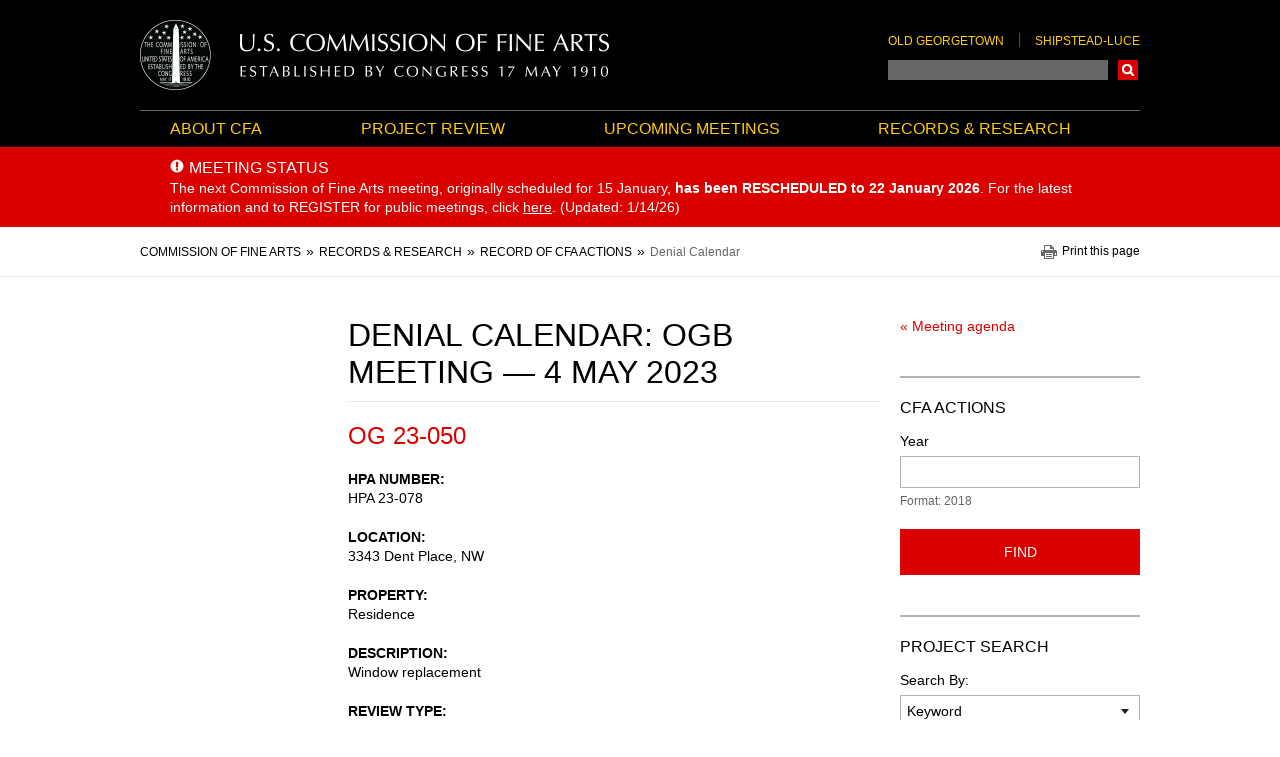

--- FILE ---
content_type: text/html; charset=UTF-8
request_url: https://cfa.gov/records-research/record-cfa-actions/old-georgetown-board/denial-calendar/44384
body_size: 11364
content:
<!DOCTYPE html>
<html lang="en" dir="ltr" class="no-js">
  <head>
    <meta http-equiv="X-UA-Compatible" content="IE=edge" />
<meta charset="utf-8" />
<script>(function(i,s,o,g,r,a,m){i["GoogleAnalyticsObject"]=r;i[r]=i[r]||function(){(i[r].q=i[r].q||[]).push(arguments)},i[r].l=1*new Date();a=s.createElement(o),m=s.getElementsByTagName(o)[0];a.async=1;a.src=g;m.parentNode.insertBefore(a,m)})(window,document,"script","https://www.google-analytics.com/analytics.js","ga");ga("create", "UA-158205464-1", {"cookieDomain":"auto"});ga("set", "anonymizeIp", true);ga("send", "pageview");</script>
<meta name="Generator" content="Drupal 10 (https://www.drupal.org)" />
<meta name="MobileOptimized" content="width" />
<meta name="HandheldFriendly" content="true" />
<meta name="viewport" content="width=device-width, initial-scale=1.0" />
<link rel="icon" href="/themes/custom/cfa/favicon.ico" type="image/vnd.microsoft.icon" />

    <title>Denial Calendar: OGB Meeting — 4 May 2023 | Commission of Fine Arts</title>
    <link rel="stylesheet" media="all" href="/libraries/drupal-superfish/css/superfish.css?t9coir" />
<link rel="stylesheet" media="all" href="/core/assets/vendor/jquery.ui/themes/base/core.css?t9coir" />
<link rel="stylesheet" media="all" href="/core/assets/vendor/jquery.ui/themes/base/controlgroup.css?t9coir" />
<link rel="stylesheet" media="all" href="/core/assets/vendor/jquery.ui/themes/base/checkboxradio.css?t9coir" />
<link rel="stylesheet" media="all" href="/core/assets/vendor/jquery.ui/themes/base/resizable.css?t9coir" />
<link rel="stylesheet" media="all" href="/core/assets/vendor/jquery.ui/themes/base/button.css?t9coir" />
<link rel="stylesheet" media="all" href="/core/assets/vendor/jquery.ui/themes/base/dialog.css?t9coir" />
<link rel="stylesheet" media="all" href="/themes/contrib/stable/css/core/components/progress.module.css?t9coir" />
<link rel="stylesheet" media="all" href="/themes/contrib/stable/css/core/components/ajax-progress.module.css?t9coir" />
<link rel="stylesheet" media="all" href="/themes/contrib/stable/css/system/components/align.module.css?t9coir" />
<link rel="stylesheet" media="all" href="/themes/contrib/stable/css/system/components/fieldgroup.module.css?t9coir" />
<link rel="stylesheet" media="all" href="/themes/contrib/stable/css/system/components/container-inline.module.css?t9coir" />
<link rel="stylesheet" media="all" href="/themes/contrib/stable/css/system/components/clearfix.module.css?t9coir" />
<link rel="stylesheet" media="all" href="/themes/contrib/stable/css/system/components/details.module.css?t9coir" />
<link rel="stylesheet" media="all" href="/themes/contrib/stable/css/system/components/hidden.module.css?t9coir" />
<link rel="stylesheet" media="all" href="/themes/contrib/stable/css/system/components/item-list.module.css?t9coir" />
<link rel="stylesheet" media="all" href="/themes/contrib/stable/css/system/components/js.module.css?t9coir" />
<link rel="stylesheet" media="all" href="/themes/contrib/stable/css/system/components/nowrap.module.css?t9coir" />
<link rel="stylesheet" media="all" href="/themes/contrib/stable/css/system/components/position-container.module.css?t9coir" />
<link rel="stylesheet" media="all" href="/themes/contrib/stable/css/system/components/reset-appearance.module.css?t9coir" />
<link rel="stylesheet" media="all" href="/themes/contrib/stable/css/system/components/resize.module.css?t9coir" />
<link rel="stylesheet" media="all" href="/themes/contrib/stable/css/system/components/system-status-counter.css?t9coir" />
<link rel="stylesheet" media="all" href="/themes/contrib/stable/css/system/components/system-status-report-counters.css?t9coir" />
<link rel="stylesheet" media="all" href="/themes/contrib/stable/css/system/components/system-status-report-general-info.css?t9coir" />
<link rel="stylesheet" media="all" href="/themes/contrib/stable/css/system/components/tablesort.module.css?t9coir" />
<link rel="stylesheet" media="all" href="/modules/contrib/chosen/css/chosen-drupal.css?t9coir" />
<link rel="stylesheet" media="all" href="/libraries/chosen/chosen.css?t9coir" />
<link rel="stylesheet" media="all" href="/core/modules/ckeditor5/css/ckeditor5.dialog.fix.css?t9coir" />
<link rel="stylesheet" media="all" href="/modules/custom/extlink_extra/css/extlink_extra.508.css?t9coir" />
<link rel="stylesheet" media="all" href="/themes/contrib/stable/css/views/views.module.css?t9coir" />
<link rel="stylesheet" media="all" href="/core/assets/vendor/jquery.ui/themes/base/theme.css?t9coir" />
<link rel="stylesheet" media="all" href="/modules/contrib/extlink/extlink.css?t9coir" />
<link rel="stylesheet" media="all" href="/themes/custom/cfa/assets/css/layouts/grid-layout/cfa.grid.css?t9coir" />
<link rel="stylesheet" media="all" href="/themes/custom/cfa/assets/css/cfa.styles.css?t9coir" />
<link rel="stylesheet" media="print" href="/themes/custom/cfa/assets/css/cfa-print.styles.css?t9coir" />

    
  </head>
  <body class="path-records-research user--is-logged-out user--not-admin l-records-research">
        <a href="#main-content" class="visually-hidden focusable skip-link" aria-label="Skip to main content"></a>  <div class="dialog-off-canvas-main-canvas" data-off-canvas-main-canvas>
    <div id="js-page" class="l-page l-page--has-sidebar-second l-page--records-research--record-cfa-actions--old-georgetown-board--denial-calendar--44384"><header class="l-page__header" role="banner"><div class="l-region l-region--header l-page__inner">
    <div class="l-region__inner l-region--header__inner header"><div id="block-cfa-branding" class="block block--system block--system-branding-block block--site-branding block--header-hidden"><div class="brand block__content"><a href="/" title="Home" rel="home" class="brand__link brand__link--logo">
      <img src="/themes/custom/cfa/logo.png" alt="Commission of Fine Arts Homepage" class="brand__logo" />
    </a></div>
</div>
<div class="cfa-search-block-form header-search block block--cfa-search block--search-block block--cfa-header-search-block block--header-hidden" data-drupal-selector="cfa-search-block-form" id="block-cfa-search-block"><div class="block__content"><div class="header-links u-hidden--lg-down"><ul class="menu menu--header-links menu--level-1"><li class="menu__item menu__item--level-1"><a href="/project-review/old-georgetown" target="_self" class="menu__link menu__link--level-1" data-drupal-link-system-path="node/27">Old Georgetown</a></li><li class="menu__item menu__item--level-1"><a href="/project-review/shipstead-luce" target="_self" class="menu__link menu__link--level-1" data-drupal-link-system-path="node/8346">Shipstead-Luce</a></li></ul></div><form action="https://search.usa.gov/search" method="GET" id="cfa-search-block-form" accept-charset="UTF-8" class="form form--cfa-search-block-form"><div class="js-form-item form-item form-item--search js-form-type-search form-item--query js-form-item-query form-no-label form-item--no-label form-item--label-invisible"><label for="edit-query" class="visually-hidden form-item__label form-item__label--invisible"><span class="form-item__label-text">Search</span></label><input class="js-cfa-search-query form-search form-item__control form-item__control--search form-item__control--query form-textfield form-textfield--search form-textfield--query" autocomplete="on" aria-autocomplete="list" aria-haspopup data-drupal-selector="edit-query" type="search" id="edit-query" name="query" value="" size="128" maxlength="128" />
</div>
<input autocomplete="off" data-drupal-selector="form-c5bv0d5cvmcfspcsl1d1r6gbalhb-gavvw-csnaj-ki" type="hidden" name="form_build_id" value="form-C5Bv0D5cvmCFSPcsL1d1r6GBaLHb-GAvvW_CsNaJ_kI" /><input data-drupal-selector="edit-cfa-search-block-form" type="hidden" name="form_id" value="cfa_search_block_form" /><input data-drupal-selector="edit-affiliate" type="hidden" name="affiliate" value="cfa" />  <div data-drupal-selector="edit-actions" class="form-actions js-form-wrapper form-wrapper form-item form-item--actions" id="edit-actions-826786881"><button data-drupal-selector="edit-submit" type="submit" id="edit-submit" value="Search" class="button js-form-submit form-submit button--primary button--submit">Search</button>
</div>
</form>
</div>
</div>
</div>
  </div></header><div class="l-page__navigation"><div class="l-region l-region--navigation l-page__inner">
    <div class="l-region__inner l-region--navigation__inner"><nav id="block-main-navbar" class="navbar block block--superfish block--superfishmain-menu block--main-navbar block--header-hidden"><div class="block__content">
<ul id="superfish-main-menu" class="menu sf-menu sf-main-menu sf-horizontal sf-style-none menu--level-1 menu--main-menu">
    
    
    
    
  
  
    
      
  
  
        
  <li class="menu__item menu__item--level-1 menu__item--has-children menuparent">
    <a href="/about-cfa" target="_self" class="sf-depth-1 menuparent menu__link menu__link--level-1 menu__link--has-children">About CFA</a>          <ul class="menu menu--level-2 menu--has-children">
    
    
    
    
  
  
    
      
  
  
        
  <li class="menu__item menu__item--level-2">
    <a href="/about-cfa/who-we-are" target="_self" class="sf-depth-2 menu__link menu__link--level-2">Who We Are</a>              </li>
    
    
    
    
  
  
    
      
  
  
        
  <li class="menu__item menu__item--level-2">
    <a href="/about-cfa/design-topics" target="_self" class="sf-depth-2 menu__link menu__link--level-2">Design Topics</a>              </li>
    
    
    
    
  
  
    
      
  
  
        
  <li class="menu__item menu__item--level-2">
    <a href="/about-cfa/history" target="_self" class="sf-depth-2 menu__link menu__link--level-2">History</a>              </li>
    
    
    
    
  
  
    
      
  
  
        
  <li class="menu__item menu__item--level-2">
    <a href="/about-cfa/legislative-history" target="_self" class="sf-depth-2 menu__link menu__link--level-2">Legislative History</a>              </li>
    
    
    
    
  
  
    
      
  
  
        
  <li class="menu__item menu__item--level-2">
    <a href="/about-cfa/publications" target="_self" class="sf-depth-2 menu__link menu__link--level-2">Publications</a>              </li>
    
    
    
    
  
  
    
      
  
  
        
  <li class="menu__item menu__item--level-2">
    <a href="/about-cfa/ncaca-grant-program" target="_self" class="sf-depth-2 menu__link menu__link--level-2">NCACA Grant Program</a>              </li>
    
    
    
    
  
  
    
      
  
  
        
  <li class="menu__item menu__item--level-2">
    <a href="/about-cfa/related-activities" target="_self" class="sf-depth-2 menu__link menu__link--level-2">Related Activities</a>              </li>
    
    
    
    
  
  
    
      
  
  
        
  <li class="menu__item menu__item--level-2">
    <a href="/about-cfa/news" target="_self" class="sf-depth-2 menu__link menu__link--level-2">News</a>              </li>
    
    
    
    
  
  
    
      
  
  
        
  <li class="menu__item menu__item--level-2">
    <a href="/about-cfa/blog" target="_self" class="sf-depth-2 menu__link menu__link--level-2">Blog</a>              </li>
</ul>              </li>
    
    
    
    
  
  
    
      
  
  
        
  <li class="menu__item menu__item--level-1 menu__item--has-children menuparent">
    <a href="/project-review" target="_self" class="sf-depth-1 menuparent menu__link menu__link--level-1 menu__link--has-children">Project Review</a>          <ul class="menu menu--level-2 menu--has-children">
    
    
    
    
  
  
    
      
  
  
        
  <li class="menu__item menu__item--level-2">
    <a href="/project-review/government" target="_self" class="sf-depth-2 menu__link menu__link--level-2">Government</a>              </li>
    
    
    
    
  
  
    
      
  
  
        
  <li class="menu__item menu__item--level-2">
    <a href="/project-review/shipstead-luce" target="_self" class="sf-depth-2 menu__link menu__link--level-2">Shipstead-Luce</a>              </li>
    
    
    
    
  
  
    
      
  
  
        
  <li class="menu__item menu__item--level-2">
    <a href="/project-review/old-georgetown" target="_self" class="sf-depth-2 menu__link menu__link--level-2">Old Georgetown</a>              </li>
</ul>              </li>
    
    
    
    
  
  
    
      
  
  
        
  <li class="menu__item menu__item--level-1">
    <a href="/upcoming-meetings" target="_self" class="sf-depth-1 menu__link menu__link--level-1">Upcoming Meetings</a>              </li>
    
    
    
    
  
  
    
      
  
  
        
  <li class="menu__item menu__item--level-1 menu__item--has-children menuparent">
    <a href="/records-research" target="_self" class="sf-depth-1 menuparent menu__link menu__link--level-1 menu__link--has-children">Records &amp; Research</a>          <ul class="menu menu--level-2 menu--has-children">
    
    
    
    
  
  
    
      
  
  
        
  <li class="menu__item menu__item--level-2">
    <a href="/records-research/record-cfa-actions" target="_self" class="sf-depth-2 menu__link menu__link--level-2">Record of CFA Actions</a>              </li>
    
    
    
    
  
  
    
      
  
  
        
  <li class="menu__item menu__item--level-2">
    <a href="/records-research/project-search" target="_self" class="sf-depth-2 menu__link menu__link--level-2">Project Search</a>              </li>
    
    
    
    
  
  
    
      
  
  
        
  <li class="menu__item menu__item--level-2">
    <a href="/records-research/research-collections" target="_self" class="sf-depth-2 menu__link menu__link--level-2">Research Collections</a>              </li>
    
    
    
    
  
  
    
      
  
  
        
  <li class="menu__item menu__item--level-2">
    <a href="/records-research/accessing-our-records" target="_self" class="sf-depth-2 menu__link menu__link--level-2">Accessing CFA Records</a>              </li>
    
    
    
    
  
  
    
      
  
  
        
  <li class="menu__item menu__item--level-2">
    <a href="/records-research/research-policy-costs" target="_self" class="sf-depth-2 menu__link menu__link--level-2">Research Policy &amp; Costs</a>              </li>
</ul>              </li>
</ul>
</div>
</nav>
<div class="cfa-search-block-form mobile-header-search header-search block block--cfa-search block--search-block block--mobile-cfa-search-form block--header-hidden" data-drupal-selector="cfa-search-block-form-2" id="block-mobile-header-cfa-search"><div class="block__content"><form action="https://search.usa.gov/search" method="GET" id="cfa-search-block-form--2" accept-charset="UTF-8" class="form form--cfa-search-block-form--2"><div class="js-form-item form-item form-item--search js-form-type-search form-item--query js-form-item-query form-no-label form-item--no-label form-item--label-invisible"><label for="edit-query--2" class="visually-hidden form-item__label form-item__label--invisible"><span class="form-item__label-text">Search</span></label><input class="js-cfa-search-query form-search form-item__control form-item__control--search form-item__control--query form-textfield form-textfield--search form-textfield--query" autocomplete="on" aria-autocomplete="list" aria-haspopup data-drupal-selector="edit-query" type="search" id="edit-query--2" name="query" value="" size="128" maxlength="128" />
</div>
<input autocomplete="off" data-drupal-selector="form-knpgysucjg7iti6eq7pk6xozqh6pyekf23xj9jxfxke" type="hidden" name="form_build_id" value="form-KNpgYSucJg7itI6eq7pK6XOzQH6pYEkf23XJ9JXfXKE" /><input data-drupal-selector="edit-cfa-search-block-form-2" type="hidden" name="form_id" value="cfa_search_block_form" /><input data-drupal-selector="edit-affiliate" type="hidden" name="affiliate" value="cfa" />  <div data-drupal-selector="edit-actions" class="form-actions js-form-wrapper form-wrapper form-item form-item--actions" id="edit-actions--2-2140671705"><button data-drupal-selector="edit-submit" type="submit" id="edit-submit-2" value="Search" class="button js-form-submit form-submit button--primary button--submit">Search</button>
</div>
</form>
</div>
</div>
</div>
  </div></div><div class="l-page__banner"><div class="l-region l-region--banner">
    <div class="l-region__inner l-region--banner__inner"><div class="views-element-container alert-banner block block--views block--views-blockalerts-alert-block block-- block--header-hidden" id="block-views-block-alerts-alert-block"><div class="block__content">  <div><div class="alert-banner view view-alerts view-id-alerts view-display-id-alert_block js-view-dom-id-654401811736a9af160d4c6575e7ce739cd528d51f41f2e286eca921bd974fd4 view--alerts view--display-alert_block"><div class="view-content views__content">  <div><div class="views-field views-field-title"><h3 class="field-content alert-banner__title">Meeting Status</h3></div><div class="views-field views-field-field-short-description"><div class="field-content alert-banner__body"><p>The next Commission of Fine Arts meeting, originally scheduled for 15 January,<strong> has been RESCHEDULED to 22 January 2026</strong>. <span>For the latest information and to REGISTER for public meetings,&nbsp;</span>click <a href="https://www.cfa.gov/node/41973"><u>here</u></a><span>. (Updated: 1/14/26)</span></p></div></div></div></div></div>
</div>
</div>
</div>
</div>
  </div></div><div class="l-page__sub-navigation"><div class="l-region l-region--sub-navigation l-page__inner">
    <div class="l-region__inner l-region--sub-navigation__inner"><div id="block-cfa-breadcrumbs" class="block block--system block--system-breadcrumb-block block--breadcrumbs block--header-hidden"><div class="block__content"><nav role="navigation" aria-labelledby="system-breadcrumb" class="l-nav l-nav--breadcrumb">
    <h2 id="system-breadcrumb" class="visually-hidden">Breadcrumb</h2>
    <ol class="breadcrumb"><li class="breadcrumb__item breadcrumb__item--first"><a href="/" class="breadcrumb__link breadcrumb__link--first"><span class="breadcrumb__text breadcrumb__text--first">Commission of Fine Arts</span></a></li>
      <li class="breadcrumb__item"><a href="/records-research" class="breadcrumb__link"><span class="breadcrumb__text">Records &amp; Research</span></a></li>
      <li class="breadcrumb__item"><a href="/records-research/record-cfa-actions" class="breadcrumb__link"><span class="breadcrumb__text">Record of CFA Actions</span></a></li>
      <li class="breadcrumb__item breadcrumb__item--last"><span class="breadcrumb__text breadcrumb__text--last">Denial Calendar</span></li>
      </ol>
  </nav></div>
</div>
<div id="block-printpagelink" class="block block--block-content block--block-content1980540a-43d3-45f2-8e2e-33f489bea34c block--print-page-link block--header-hidden"><div class="block__content"><div class="clearfix text-formatted field field--block-content field--name-body field--body field--type-text-with-summary field--text-with-summary field--label-hidden field__item"><button type="button" class="js-print-link print-link button--bare">Print this page</button></div></div>
</div>
</div>
  </div></div><div class="l-page__primary l-page__inner">

    <main class="l-page__main" role="main">
      <a id="main-content" tabindex="-1"></a><div class="l-page__content l-page__content--top"><div class="l-region l-region--content-top">
    <div class="l-region__inner l-region--content-top__inner"><div data-drupal-messages-fallback class="hidden"></div><div id="block-cfa-page-title" class="block block--core block--page-title-block block--page-title block--header-hidden"><div class="block__content">
      <div class="page-title"><h1 class="page-title__text">Denial Calendar: OGB Meeting — 4 May 2023</h1></div></div>
</div>
</div>
  </div></div><div class="l-page__content l-page__content--middle"><div class="l-region l-region--content">
    <div class="l-region__inner l-region--content__inner"><div id="block-cfa-content" class="block block--system block--system-main-block block--main-page-content block--header-hidden"><div class="block__content">  <div class="views-element-container"><div class="view view-appendices view-id-appendices view-display-id-ogb_denial_calendar_page js-view-dom-id-d23214f7f1d36f0533ad530f9ec61f3cf28be65ac9aaba1d3d6361b4379be5d2 view--appendices view--display-ogb_denial_calendar_page"><div class="view-content views__content">  <div class="rule-line rule-line--above u-leader-padding views-row views__row"><article data-history-node-id="45219" class="node node--type-project node--project-type node--view-mode-teaser node--teaser-view"><header class="node__header node__header--teaser-view">
    <h2 class="node__title">
      <a href="/records-research/project-search/og-23-050" rel="bookmark" class="node__title-link"><span class="field field--name-title field--type-string field--label-hidden">OG 23-050</span>
</a>
    </h2>
  </header><div class="node__content"><div class="field--primary field field--node field--name-field-hpa-number field--field-hpa-number field--type-string field--string field--label-above">
    <div class="field__label">HPA number</div><div class="field__item">HPA 23-078</div></div>  <div class="field--primary field field--node field--name-field-location field--field-location field--type-address field--address field--label-above field--hide-country">
    <div class="field__label">Location</div><div class="field__item"><p class="address" translate="no"><span class="address-line1">3343 Dent Place, NW</span><br>
<span class="country">United States</span></p></div></div><div class="field--primary field field--node field--name-field-property field--field-property field--type-string field--string field--label-above">
    <div class="field__label">Property</div><div class="field__item">Residence</div></div><div class="field--primary field field--node field--name-field-description field--field-description field--type-string field--string field--label-above">
    <div class="field__label">Description</div><div class="field__item">Window replacement</div></div><div class="field--primary field field--node field--name-field-status field--field-status field--type-string field--string field--label-above">
    <div class="field__label">Review Type</div><div class="field__item">Permit</div></div><div class="field--primary u-trailer-none clearfix text-formatted field field--node field--name-body field--body field--type-text-with-summary field--text-with-summary field--label-above">
    <div class="field__label">Recommendation</div><div class="field__item"><p>Recommend AGAINST issuance of permit.  Submitted materials are not sufficient for review, and scope of work may be inappropriate for the historic district.  File new submission at DOB with detailed and dimensioned drawings for review by the Commission.</p>
</div></div></div>
</article>
</div></div></div>
</div>
</div>
</div>
</div>
  </div></div></main><aside class="l-page__sidebar l-page__sidebar--second" role="complementary"><div class="l-region l-region--sidebar-second">
    <div class="l-region__inner l-region--sidebar-second__inner"><div class="views-element-container block block--views block--views-blockproject-back-links-appendix-back-link-block block-- block--header-hidden" id="block-views-block-project-back-links-appendix-back-link-block"><div class="block__content">  <div><div class="view view-project-back-links view-id-project_back_links view-display-id-appendix_back_link_block js-view-dom-id-f2779a2958f932e79fc2735284a0355d93a468fb6f9e92978dd34e3ad85ed30a view--project-back-links view--display-appendix_back_link_block"><div class="view-content views__content">  <div class="views-row views__row"><div class="views-field views-field-view-node-2"><span class="field-content"><a href="/records-research/project-search/og-23-111" hreflang="und"><a href="/records-research/record-cfa-actions/2023/05/ogb-meeting" hreflang="und">&laquo;&nbsp;Meeting agenda</a></a></span></div></div></div></div>
</div>
</div>
</div>
<div class="views-exposed-form box box--bordered block block--views block--views-exposed-filter-blockupcoming-meetings-record-cfa-actions-page block-- block--header-visible" data-drupal-selector="views-exposed-form-upcoming-meetings-record-cfa-actions-page" id="block-exposedformupcoming-meetingsrecord-cfa-actions-page"><div class="block__header">
      <h2 class="block__title">CFA Actions</h2>
    </div><div class="block__content"><form action="/records-research/record-cfa-actions" method="get" id="views-exposed-form-upcoming-meetings-record-cfa-actions-page" accept-charset="UTF-8" class="form form--views-exposed-form-upcoming-meetings-record-cfa-actions-page"><div class="js-form-item form-item form-item--textfield js-form-type-textfield form-item--year js-form-item-year form-item--label-before"><label for="edit-year" class="form-item__label form-item__label--before"><span class="form-item__label-text">Year</span></label><input data-drupal-selector="edit-year" type="text" id="edit-year" name="year" value="" size="30" maxlength="128" class="form-text form-item__control form-item__control--text form-item__control--year form-textfield form-textfield--text form-textfield--year" />
<div id="edit-year--description" class="description form-item__description form-item__description--after">
      Format: 2018
    </div></div>
  <div data-drupal-selector="edit-actions" class="form-actions js-form-wrapper form-wrapper form-item form-item--actions" id="edit-actions-948106214"><button data-drupal-selector="edit-submit-upcoming-meetings" type="submit" id="edit-submit-upcoming-meetings" value="Find" class="button js-form-submit form-submit button--views-submit button--primary button--submit">Find</button>
</div>
</form>
</div>
</div>
<div class="views-exposed-form box box--bordered u-trailer-none u-trailer-padding-none block block--views block--views-exposed-filter-blockproject-search-project-search-page block-- block--header-visible" data-drupal-selector="views-exposed-form-project-search-project-search-page" id="block-project-search-form"><div class="block__header">
      <h2 class="block__title">Project Search</h2>
    </div><div class="block__content"><form action="/records-research/project-search" method="get" id="views-exposed-form-project-search-project-search-page" accept-charset="UTF-8" class="form form--views-exposed-form-project-search-project-search-page"><div class="js-form-item form-item form-item--select js-form-type-select form-item--filter-toggle js-form-item-filter-toggle form-item--label-before"><label for="edit-filter-toggle" class="form-item__label form-item__label--before"><span class="form-item__label-text">Search By:</span></label><div class="form-item__control form-item__control--select form-item__control--filter-toggle">
  <select data-drupal-selector="edit-filter-toggle" id="edit-filter-toggle" name="filter_toggle" class="form-select select select--filter-toggle"><option value="search_api_fulltext">Keyword</option><option value="title">Project Number</option><option value="field_owner_term">Project Owner</option></select>
</div>
</div>
<input data-drupal-selector="edit-field-project-type" type="hidden" name="field_project_type" value="All" /><div class="js-form-item form-item form-item--textfield js-form-type-textfield form-item--search-api-fulltext js-form-item-search-api-fulltext form-no-label form-item--no-label form-item--label-invisible"><label for="edit-search-api-fulltext" class="visually-hidden form-item__label form-item__label--invisible"><span class="form-item__label-text">Keyword</span></label><input data-drupal-selector="edit-search-api-fulltext" type="text" id="edit-search-api-fulltext" name="search_api_fulltext" value="" size="30" maxlength="128" class="form-text form-item__control form-item__control--text form-item__control--search-api-fulltext form-textfield form-textfield--text form-textfield--search-api-fulltext" data-drupal-states="{&quot;visible&quot;:{&quot;:input[name=\u0022filter_toggle\u0022]&quot;:{&quot;value&quot;:&quot;search_api_fulltext&quot;}}}" />
<div id="edit-search-api-fulltext--description" class="description form-item__description form-item__description--after">
      e.g. property name, address, or owner
    </div></div>
<div class="js-form-item form-item form-item--textfield js-form-type-textfield form-item--title js-form-item-title form-no-label form-item--no-label form-item--label-invisible"><label for="edit-title" class="visually-hidden form-item__label form-item__label--invisible"><span class="form-item__label-text">Project Number</span></label><input data-drupal-selector="edit-title" type="text" id="edit-title" name="title" value="" size="30" maxlength="128" class="form-text form-item__control form-item__control--text form-item__control--title form-textfield form-textfield--text form-textfield--title" data-drupal-states="{&quot;visible&quot;:{&quot;:input[name=\u0022filter_toggle\u0022]&quot;:{&quot;value&quot;:&quot;title&quot;}}}" />
<div id="edit-title--description" class="description form-item__description form-item__description--after">
      e.g. OG 14-005; CFA 21/NOV/13-10
    </div></div>
<div class="js-form-item form-item form-item--select js-form-type-select form-item--field-owner-term js-form-item-field-owner-term form-no-label form-item--no-label form-item--label-invisible"><label for="edit-field-owner-term" class="visually-hidden form-item__label form-item__label--invisible"><span class="form-item__label-text">Project Owner</span></label><div class="form-item__control form-item__control--select form-item__control--field-owner-term- form-item__control--multiple">
  <select data-drupal-selector="edit-field-owner-term" multiple="multiple" name="field_owner_term[]" id="edit-field-owner-term" size="9" class="form-select select select--field-owner-term- select--multiple" data-drupal-states="{&quot;visible&quot;:{&quot;:input[name=\u0022filter_toggle\u0022]&quot;:{&quot;value&quot;:&quot;field_owner_term&quot;}}}"><option value="31">Air Force Memorial Foundation</option><option value="32">American Battle Monuments Commission (ABMC)</option><option value="33">Anacostia Waterfront Corporation</option><option value="141">Armed Forces Retirement Home Agency (AFRH)</option><option value="34">Association for the Preservation of Historic Congressional Cemetery</option><option value="135">Billy White</option><option value="35">Board of Governors of the Federal Reserve System</option><option value="36">Community College of D.C. (CCDC)</option><option value="37">Consumer Financial Protection Bureau (CFPB)</option><option value="38">Court Services and Offender Supervision Agency for the District of Columbia</option><option value="39">Cultural Tourism DC</option><option value="40">D.C. Army National Guard</option><option value="41">D.C. Commission on the Arts and Humanities (DCCAH)</option><option value="42">D.C. Courts</option><option value="138">D.C. Department of Buildings (DOB)</option><option value="133">D.C. Department of Consumer and Regulatory Affairs (DCRA)</option><option value="43">D.C. Department of General Services (DGS)</option><option value="45">D.C. Department of Housing and Community Development</option><option value="46">D.C. Department of Mental Health</option><option value="47">D.C. Department of Parks and Recreation (DPR)</option><option value="48">D.C. Department of Real Estate Services (DRES)</option><option value="49">D.C. Department of the Environment (DDOE)</option><option value="50">D.C. Department of Transportation (DDOT)</option><option value="51">D.C. Department of Transportation, Public Space Management Administration</option><option value="52">D.C. Department of Transportation, Urban Forestry Administration (UFA)</option><option value="53">D.C. Fire and Emergency Medical Services Department (FEMS)</option><option value="54">D.C. Housing Authority</option><option value="55">D.C. Office of Planning (OP)</option><option value="56">D.C. Office of Property Management</option><option value="57">D.C. Office of Public Education Facilities Modernization (OPEFM)</option><option value="58">D.C. Office of the Chief Technology Officer</option><option value="59">D.C. Office of the Deputy Mayor for Planning and Economic Development (DMPED)</option><option value="60">D.C. Office of the Secretary</option><option value="61">D.C. Office on Aging</option><option value="62">D.C. Public Library (DCPL)</option><option value="63">D.C. Public Schools (DCPS)</option><option value="65">D.C. Sports and Entertainment Commission</option><option value="66">DC Water</option><option value="134">District of Columbia</option><option value="139">Dupont Circle BID (DCBID)</option><option value="67">Events DC: Washington Convention and Sports Authority</option><option value="117">Executive Office of the President</option><option value="68">Federal Bureau of Investigation (FBI)</option><option value="69">Federal Emergency Management Agency (FEMA)</option><option value="70">Federal Highway Administration (FHWA)</option><option value="71">Federal National Mortgage Association (FNMA)</option><option value="137">Federal Railroad Administration (FRA)</option><option value="118">Forest City Washington</option><option value="72">Georgetown Children&#039;s Home Endowment</option><option value="73">Green Spaces for DC</option><option value="140">Historic Dupont Circle Main Streets (HDCMS)</option><option value="74">Institute of Heraldry</option><option value="75">John F. Kennedy Center for the Performing Arts</option><option value="76">L&#039;Enfant Plaza Project Team</option><option value="77">Maryland Transit Administration</option><option value="78">Metropolitan Police Department of D.C. (MPD)</option><option value="79">Monumental Sports &amp; Entertainment</option><option value="80">National Archives and Records Administration (NARA)</option><option value="81">National Capital Planning Commission (NCPC)</option><option value="83">National Children&#039;s Museum</option><option value="84">National Coalition to Save Our Mall</option><option value="85">National Gallery of Art (NGA)</option><option value="86">National Law Enforcement Officers Memorial Fund</option><option value="87">National Museum of African American History and Culture Plan for Action Presidential Commission</option><option value="88">National Museum of the American Latino Commission</option><option value="89">National Park Service (NPS)</option><option value="94">National Railroad Passenger Corporation (Amtrak)</option><option value="95">Organization of American States (OAS)</option><option value="96">Pan American Health Organization (PAHO)</option><option value="97">Smithsonian Institution</option><option value="136">The Executive Residence</option><option value="98">U.S. Army Corps of Engineers</option><option value="99">U.S. Army Corps of Engineers, Baltimore District</option><option value="82">U.S. Commission of Fine Arts (CFA)</option><option value="100">U.S. Department of Agriculture</option><option value="101">U.S. Department of Defense</option><option value="102">U.S. Department of Education</option><option value="103">U.S. Department of Energy</option><option value="104">U.S. Department of Homeland Security (DHS)</option><option value="105">U.S. Department of Justice</option><option value="106">U.S. Department of State</option><option value="107">U.S. Department of the Air Force</option><option value="108">U.S. Department of the Army</option><option value="109">U.S. Department of the Interior</option><option value="110">U.S. Department of the Navy</option><option value="112">U.S. Department of the Treasury</option><option value="113">U.S. Department of Transportation</option><option value="114">U.S. Department of Veterans Affairs</option><option value="115">U.S. General Accounting Office (GAO)</option><option value="116">U.S. General Services Administration (GSA)</option><option value="120">U.S. Government Accountability Office (GAO)</option><option value="121">U.S. Institute of Peace (USIP)</option><option value="122">U.S. Mint</option><option value="123">U.S. Peace Corps</option><option value="124">U.S. Secret Service (USSS)</option><option value="126">Union Station Redevelopment Corporation (USRC)</option><option value="127">University of the District of Columbia (UDC)</option><option value="142">Virginia Passenger Rail Authority (VPRA)</option><option value="128">Washington Convention Center Authority</option><option value="129">Washington Metropolitan Area Transit Authority (WMATA)</option></select>
</div>
</div>
  <div data-drupal-selector="edit-actions" class="form-actions js-form-wrapper form-wrapper form-item form-item--actions" id="edit-actions--2-1535416855"><button data-drupal-selector="edit-submit-project-search" type="submit" id="edit-submit-project-search" value="Search" class="button js-form-submit form-submit button--views-submit button--primary button--submit">Search</button>
</div>
</form>
</div>
</div>
</div>
  </div></aside></div><footer class="l-page__footer" role="contentinfo"><div class="l-region l-region--footer l-page__inner">
    <div class="l-region__inner l-region--footer__inner footer"><nav role="navigation" aria-labelledby="block-footermenublock-menu" id="block-footermenublock" class="footer-menu block block--menu nav nav--menu block--menu-block block--menu-blockmain-menu block--footer-menu">
  <h2 class="visually-hidden" id="block-footermenublock-menu">Footer Menu</h2><ul class="menu menu--main-menu menu--level-1"><li class="menu__item menu__item--level-1 menu__item--has-children menu__item--has-visible-children menu__item--is-expanded"><a href="/about-cfa" target="_self" class="menu__link menu__link--level-1 menu__link--has-children menu__link--has-visible-children menu__link--is-expanded" data-drupal-link-system-path="node/2">About CFA</a><ul class="menu menu--level-2"><li class="menu__item menu__item--level-2"><a href="/about-cfa/who-we-are" target="_self" class="menu__link menu__link--level-2" data-drupal-link-system-path="node/8924">Who We Are</a></li><li class="menu__item menu__item--level-2 menu__item--has-children menu__item--is-collapsed"><a href="/about-cfa/design-topics" target="_self" class="menu__link menu__link--level-2 menu__link--has-children menu__link--is-collapsed" data-drupal-link-system-path="node/22183">Design Topics</a></li><li class="menu__item menu__item--level-2 menu__item--has-children menu__item--is-collapsed"><a href="/about-cfa/history" target="_self" class="menu__link menu__link--level-2 menu__link--has-children menu__link--is-collapsed" data-drupal-link-system-path="node/22079">History</a></li><li class="menu__item menu__item--level-2"><a href="/about-cfa/legislative-history" target="_self" class="menu__link menu__link--level-2" data-drupal-link-system-path="about-cfa/legislative-history">Legislative History</a></li><li class="menu__item menu__item--level-2"><a href="/about-cfa/publications" target="_self" class="menu__link menu__link--level-2" data-drupal-link-system-path="node/8345">Publications</a></li><li class="menu__item menu__item--level-2"><a href="/about-cfa/ncaca-grant-program" target="_self" class="menu__link menu__link--level-2" data-drupal-link-system-path="node/8349">NCACA Grant Program</a></li><li class="menu__item menu__item--level-2"><a href="/about-cfa/related-activities" target="_self" class="menu__link menu__link--level-2" data-drupal-link-system-path="node/8921">Related Activities</a></li><li class="menu__item menu__item--level-2"><a href="/about-cfa/news" target="_self" class="menu__link menu__link--level-2" data-drupal-link-system-path="about-cfa/news">News</a></li><li class="menu__item menu__item--level-2"><a href="/about-cfa/blog" target="_self" class="menu__link menu__link--level-2" data-drupal-link-system-path="about-cfa/blog">Blog</a></li></ul></li><li class="menu__item menu__item--level-1 menu__item--has-children menu__item--has-visible-children menu__item--is-expanded"><a href="/project-review" target="_self" class="menu__link menu__link--level-1 menu__link--has-children menu__link--has-visible-children menu__link--is-expanded" data-drupal-link-system-path="node/12">Project Review</a><ul class="menu menu--level-2"><li class="menu__item menu__item--level-2 menu__item--has-children menu__item--is-collapsed"><a href="/project-review/government" target="_self" class="menu__link menu__link--level-2 menu__link--has-children menu__link--is-collapsed" data-drupal-link-system-path="node/324">Government</a></li><li class="menu__item menu__item--level-2 menu__item--has-children menu__item--is-collapsed"><a href="/project-review/shipstead-luce" target="_self" class="menu__link menu__link--level-2 menu__link--has-children menu__link--is-collapsed" data-drupal-link-system-path="node/8346">Shipstead-Luce</a></li><li class="menu__item menu__item--level-2 menu__item--has-children menu__item--is-collapsed"><a href="/project-review/old-georgetown" target="_self" class="menu__link menu__link--level-2 menu__link--has-children menu__link--is-collapsed" data-drupal-link-system-path="node/27">Old Georgetown</a></li></ul></li><li class="menu__item menu__item--level-1"><a href="/upcoming-meetings" target="_self" class="menu__link menu__link--level-1" data-drupal-link-system-path="node/195">Upcoming Meetings</a></li><li class="menu__item menu__item--level-1 menu__item--has-children menu__item--has-visible-children menu__item--is-expanded menu__item--in-active-trail"><a href="/records-research" target="_self" class="menu__link menu__link--level-1 menu__link--has-children menu__link--has-visible-children menu__link--is-expanded menu__link--in-active-trail" data-drupal-link-system-path="node/6">Records &amp; Research</a><ul class="menu menu--level-2"><li class="menu__item menu__item--level-2 menu__item--in-active-trail"><a href="/records-research/record-cfa-actions" target="_self" class="menu__link menu__link--level-2 menu__link--in-active-trail" data-drupal-link-system-path="records-research/record-cfa-actions">Record of CFA Actions</a></li><li class="menu__item menu__item--level-2"><a href="/records-research/project-search" target="_self" class="menu__link menu__link--level-2" data-drupal-link-system-path="records-research/project-search">Project Search</a></li><li class="menu__item menu__item--level-2"><a href="/records-research/research-collections" target="_self" class="menu__link menu__link--level-2" data-drupal-link-system-path="node/276">Research Collections</a></li><li class="menu__item menu__item--level-2"><a href="/records-research/accessing-our-records" target="_self" class="menu__link menu__link--level-2" data-drupal-link-system-path="node/193">Accessing CFA Records</a></li><li class="menu__item menu__item--level-2"><a href="/records-research/research-policy-costs" target="_self" class="menu__link menu__link--level-2" data-drupal-link-system-path="node/8923">Research Policy &amp; Costs</a></li></ul></li></ul></nav>
<div id="block-footersharelinks" class="block block--block-content block--block-content3254e1d4-7f2d-4738-9214-ac8962057e09 block--footer-share-links block--header-hidden"><div class="block__content"><div class="clearfix text-formatted field field--block-content field--name-body field--body field--type-text-with-summary field--text-with-summary field--label-hidden field__item"><address class="u-text-muted u-half-trailer">
  U.S. Commission of Fine Arts<br />
  401 F Street NW, Suite 312<br />
  Washington, DC 20001-2728<br />
  <a href="tel:1-202-504-2200" class="footer__link">(202) 504-2200</a>
</address>
<ul class="list list--bare footer-share">
  <li class="footer-share__item">
    <a href="/rss" class="footer-share__link footer-share__link--rss"><span class="u-sr-only">Link to RSS feed</span></a>
  </li>
  <li class="share__item">
    <a href="https://twitter.com/CFA_GOV" class="footer-share__link footer-share__link--twitter"><span class="u-sr-only">Link to Twitter page</span></a>
  </li>
</ul></div></div>
</div>
<nav role="navigation" aria-labelledby="block-footerlinks-menu" id="block-footerlinks" class="footer-links block block--menu nav nav--menu block--menu-block block--menu-blockfooter-links block--footer-links">
  <h2 class="visually-hidden" id="block-footerlinks-menu">Footer Links</h2><ul class="menu menu--footer-links menu--level-1"><li class="menu__item menu__item--level-1"><a href="/contact-us" target="_self" class="menu__link menu__link--level-1" data-drupal-link-system-path="node/8">Contact Us</a></li><li class="menu__item menu__item--level-1"><a href="/copyright-notice" target="_self" class="menu__link menu__link--level-1" data-drupal-link-system-path="node/22243">Copyright Notice</a></li><li class="menu__item menu__item--level-1"><a href="/website-policies" target="_self" class="menu__link menu__link--level-1" data-drupal-link-system-path="node/66">Website Policies</a></li><li class="menu__item menu__item--level-1"><a href="/budget-performance" target="_self" class="menu__link menu__link--level-1" data-drupal-link-system-path="node/18">Budget &amp; Performance</a></li><li class="menu__item menu__item--level-1"><a href="/rules-policies" target="_self" class="menu__link menu__link--level-1" data-drupal-link-system-path="node/16238">Rules &amp; Policies</a></li><li class="menu__item menu__item--level-1"><a href="https://www.cfa.gov/node/47467" class="menu__link menu__link--level-1">EEO</a></li><li class="menu__item menu__item--level-1"><a href="/foia" target="_self" class="menu__link menu__link--level-1" data-drupal-link-system-path="node/65">FOIA</a></li><li class="menu__item menu__item--level-1"><a href="/no-fear-act" target="_self" class="menu__link menu__link--level-1" data-drupal-link-system-path="node/64">No Fear Act</a></li><li class="menu__item menu__item--level-1"><a href="https://www.usa.gov" target="_self" class="menu__link menu__link--level-1">USA.gov</a></li><li class="menu__item menu__item--level-1"><a href="http://www.vote.gov" class="menu__link menu__link--level-1">Vote.gov</a></li></ul></nav>
</div>
  </div></footer></div>
  </div>
<script type="application/json" data-drupal-selector="drupal-settings-json">{"path":{"baseUrl":"\/","pathPrefix":"","currentPath":"records-research\/record-cfa-actions\/old-georgetown-board\/denial-calendar\/44384","currentPathIsAdmin":false,"isFront":false,"currentLanguage":"en"},"pluralDelimiter":"\u0003","suppressDeprecationErrors":true,"ajaxPageState":{"libraries":"[base64]","theme":"cfa","theme_token":null},"ajaxTrustedUrl":{"\/records-research\/record-cfa-actions":true,"https:\/\/search.usa.gov\/search":true,"\/records-research\/project-search":true},"extlink_extra":{"extlink_alert_type":"modal","extlink_modal_width":"480","extlink_alert_timer":0,"extlink_alert_url":"https:\/\/cfa.gov\/now-leaving","extlink_cache_fix":1,"extlink_exclude_warning":"","extlink_508_fix":1,"extlink_508_text":"[external link]","extlink_url_override":0,"extlink_url_params":[]},"google_analytics":{"trackOutbound":true,"trackMailto":true,"trackDownload":true,"trackDownloadExtensions":"7z|aac|arc|arj|asf|asx|avi|bin|csv|doc(x|m)?|dot(x|m)?|exe|flv|gif|gz|gzip|hqx|jar|jpe?g|js|mp(2|3|4|e?g)|mov(ie)?|msi|msp|pdf|phps|png|ppt(x|m)?|pot(x|m)?|pps(x|m)?|ppam|sld(x|m)?|thmx|qtm?|ra(m|r)?|sea|sit|tar|tgz|torrent|txt|wav|wma|wmv|wpd|xls(x|m|b)?|xlt(x|m)|xlam|xml|z|zip"},"data":{"extlink":{"extTarget":true,"extTargetNoOverride":false,"extNofollow":false,"extNoreferrer":false,"extFollowNoOverride":false,"extClass":"0","extLabel":"(link is external)","extImgClass":false,"extSubdomains":true,"extExclude":"(\\.gov)|(\\.mil)|(rcsm)","extInclude":"","extCssExclude":"","extCssExplicit":"","extAlert":false,"extAlertText":"\u0026lt;h2\u0026gt;You are leaving the [site:name] website\u0026lt;\/h2\u0026gt;\r\n\r\n\u0026lt;p\u0026gt;You are being directed to a third-party website:\u0026lt;\/p\u0026gt;\r\n\r\n\u0026lt;p\u0026gt;\u0026lt;strong\u0026gt;[extlink:external-url]\u0026lt;\/strong\u0026gt;\u0026lt;\/p\u0026gt;\r\n\r\n\u0026lt;p\u0026gt;This link is provided for your convenience. Please note that this third-party website is not controlled by [site:name] or subject to our privacy policy.\u0026lt;\/p\u0026gt;\r\n\r\n\u0026lt;p\u0026gt;Thank you for visiting our site. We hope your visit was informative and enjoyable.\u0026lt;\/p\u0026gt;\r\n\r\n\u0026lt;p\u0026gt;\u0026lt;a href=\u0026quot;[extlink:back-url]\u0026quot;\u0026gt;Cancel\u0026lt;\/a\u0026gt;\u0026lt;\/p\u0026gt;\r\n\r\n\u0026lt;p\u0026gt;\u0026lt;a href=\u0026quot;[extlink:external-url]\u0026quot;\u0026gt;Go to link\u0026lt;\/a\u0026gt;\u0026lt;\/p\u0026gt;\r\n\r\n\u0026lt;p\u0026gt;\u0026amp;nbsp;\u0026lt;\/p\u0026gt;\r\n\r\n\u0026lt;p\u0026gt;\u0026lt;br \/\u0026gt;\r\n[extlink:timer]\u0026lt;\/p\u0026gt;\r\n\r\n\u0026lt;p\u0026gt;\u0026amp;nbsp;\u0026lt;\/p\u0026gt;\r\n","mailtoClass":"mailto","mailtoLabel":"(link sends email)","extUseFontAwesome":false,"extIconPlacement":"append","extFaLinkClasses":"fa fa-external-link","extFaMailtoClasses":"fa fa-envelope-o","whitelistedDomains":null}},"cfa_search":{"site_handle":"cfa"},"superfish":{"superfish-main-menu":{"id":"superfish-main-menu","sf":{"delay":"400","animation":{"opacity":"show"},"speed":"fast","autoArrows":false,"dropShadows":false},"plugins":{"smallscreen":{"cloneParent":0,"mode":"window_width","breakpoint":759,"accordionButton":"2","title":"Menu"},"supposition":true}}},"chosen":{"selector":".field-type-node-reference.field-widget-options-select select:visible, .field-type-taxonomy-term-reference.field-widget-options-select select:visible, select#edit-field-owner-term, #edit-field-owner-term select:visible, .field--type-entity-reference.field--widget-options-select select:visible, .config-split-edit-form select:visible, select#edit-field-owner-term--2","minimum_single":0,"minimum_multiple":0,"minimum_width":200,"use_relative_width":false,"options":{"disable_search":false,"disable_search_threshold":25,"allow_single_deselect":false,"add_helper_buttons":false,"search_contains":true,"placeholder_text_multiple":"Choose some options","placeholder_text_single":"Choose an option","no_results_text":"No results match","max_shown_results":null,"inherit_select_classes":true}},"user":{"uid":0,"permissionsHash":"1d3d634b452b4454066dfb10b5635d5c80b0395889190ebfb8003fa0de667537"}}</script>
<script src="/themes/custom/cfa/assets/js/modernizr/modernizr-custom.js?v=3.3.1"></script>
<script src="/core/assets/vendor/jquery/jquery.min.js?v=3.7.1"></script>
<script src="/core/assets/vendor/once/once.min.js?v=1.0.1"></script>
<script src="/core/misc/drupalSettingsLoader.js?v=10.6.2"></script>
<script src="/core/misc/drupal.js?v=10.6.2"></script>
<script src="/core/misc/drupal.init.js?v=10.6.2"></script>
<script src="/core/assets/vendor/jquery.ui/ui/version-min.js?v=10.6.2"></script>
<script src="/core/assets/vendor/jquery.ui/ui/data-min.js?v=10.6.2"></script>
<script src="/core/assets/vendor/jquery.ui/ui/disable-selection-min.js?v=10.6.2"></script>
<script src="/core/assets/vendor/jquery.ui/ui/jquery-patch-min.js?v=10.6.2"></script>
<script src="/core/assets/vendor/jquery.ui/ui/scroll-parent-min.js?v=10.6.2"></script>
<script src="/core/assets/vendor/jquery.ui/ui/unique-id-min.js?v=10.6.2"></script>
<script src="/core/assets/vendor/jquery.ui/ui/focusable-min.js?v=10.6.2"></script>
<script src="/core/assets/vendor/jquery.ui/ui/keycode-min.js?v=10.6.2"></script>
<script src="/core/assets/vendor/jquery.ui/ui/plugin-min.js?v=10.6.2"></script>
<script src="/core/assets/vendor/jquery.ui/ui/widget-min.js?v=10.6.2"></script>
<script src="/core/assets/vendor/jquery.ui/ui/labels-min.js?v=10.6.2"></script>
<script src="/core/assets/vendor/jquery.ui/ui/widgets/controlgroup-min.js?v=10.6.2"></script>
<script src="/core/assets/vendor/jquery.ui/ui/form-reset-mixin-min.js?v=10.6.2"></script>
<script src="/core/assets/vendor/jquery.ui/ui/widgets/mouse-min.js?v=10.6.2"></script>
<script src="/core/assets/vendor/jquery.ui/ui/widgets/checkboxradio-min.js?v=10.6.2"></script>
<script src="/core/assets/vendor/jquery.ui/ui/widgets/draggable-min.js?v=10.6.2"></script>
<script src="/core/assets/vendor/jquery.ui/ui/widgets/resizable-min.js?v=10.6.2"></script>
<script src="/core/assets/vendor/jquery.ui/ui/widgets/button-min.js?v=10.6.2"></script>
<script src="/core/assets/vendor/jquery.ui/ui/widgets/dialog-min.js?v=10.6.2"></script>
<script src="/core/assets/vendor/tabbable/index.umd.min.js?v=6.3.0"></script>
<script src="/core/assets/vendor/tua-body-scroll-lock/tua-bsl.umd.min.js?v=10.6.2"></script>
<script src="/themes/custom/cfa/assets/js/chosen-a11y-label/chosen-a11y-label-init.js?t9coir"></script>
<script src="/themes/custom/cfa/assets/js/print-link/print-link.js?t9coir"></script>
<script src="/core/misc/debounce.js?v=10.6.2"></script>
<script src="/themes/custom/cfa/assets/js/search-toggle/search-toggle.js?t9coir"></script>
<script src="/modules/custom/cfa_search/js/cfa_search.js?t9coir"></script>
<script src="/modules/contrib/chosen/js/chosen-bef.js?t9coir"></script>
<script src="/libraries/chosen/chosen.jquery.min.js?v=2.2.1"></script>
<script src="/modules/contrib/chosen/js/chosen.js?v=1.7.0"></script>
<script src="/core/misc/progress.js?v=10.6.2"></script>
<script src="/core/assets/vendor/loadjs/loadjs.min.js?v=4.3.0"></script>
<script src="/core/misc/announce.js?v=10.6.2"></script>
<script src="/core/misc/message.js?v=10.6.2"></script>
<script src="/core/misc/ajax.js?v=10.6.2"></script>
<script src="/themes/contrib/stable/js/ajax.js?v=10.6.2"></script>
<script src="/core/misc/displace.js?v=10.6.2"></script>
<script src="/core/misc/jquery.tabbable.shim.js?v=10.6.2"></script>
<script src="/core/misc/position.js?v=10.6.2"></script>
<script src="/core/misc/dialog/dialog-deprecation.js?v=10.6.2"></script>
<script src="/core/misc/dialog/dialog.js?v=10.6.2"></script>
<script src="/core/misc/dialog/dialog.position.js?v=10.6.2"></script>
<script src="/core/misc/dialog/dialog.jquery-ui.js?v=10.6.2"></script>
<script src="/core/modules/ckeditor5/js/ckeditor5.dialog.fix.js?v=10.6.2"></script>
<script src="/core/misc/dialog/dialog.ajax.js?v=10.6.2"></script>
<script src="/core/misc/states.js?v=10.6.2"></script>
<script src="/modules/contrib/extlink/extlink.js?v=10.6.2"></script>
<script src="/modules/custom/extlink_extra/js/extlink_extra.js?t9coir"></script>
<script src="/modules/contrib/google_analytics/js/google_analytics.js?v=10.6.2"></script>
<script src="/modules/contrib/superfish/js/superfish.js?v=2.0"></script>
<script src="/libraries/drupal-superfish/superfish.js?t9coir"></script>
<script src="/libraries/drupal-superfish/jquery.hoverIntent.minified.js?t9coir"></script>
<script src="/libraries/drupal-superfish/sfsmallscreen.js?t9coir"></script>
<script src="/libraries/drupal-superfish/supposition.js?t9coir"></script>

  </body>
</html>


--- FILE ---
content_type: text/css
request_url: https://cfa.gov/themes/custom/cfa/assets/css/cfa-print.styles.css?t9coir
body_size: 4164
content:
/*
  This mixin can be used to set the object-fit:
  @include object-fit(contain);

  or object-fit and object-position:
  @include object-fit(cover, top);
*/
/*! normalize.css v5.0.0 | MIT License | github.com/necolas/normalize.css */
/* stylelint-disable selector-max-type */
/**
 * 1. Change the default font family in all browsers (opinionated).
  * 2. Correct the line height in all browsers.
 * 3. Prevent adjustments of font size after orientation changes in
 *    IE on Windows Phone and in iOS.
 */
/* Document
   ========================================================================== */
html {
  font-family: sans-serif;
  /* 1 */
  line-height: 1.15;
  /* 2 */
  -ms-text-size-adjust: 100%;
  /* 3 */
  -webkit-text-size-adjust: 100%;
  /* 3 */
}

/* Sections
   ========================================================================== */
/**
    * Remove the margin in all browsers (opinionated).
    */
body {
  margin: 0;
}

/**
 * Add the correct display in IE 9-.
 */
article,
aside,
footer,
header,
nav,
section {
  display: block;
}

/**
        * Correct the font size and margin on `h1` elements within `section` and
  * `article` contexts in Chrome, Firefox, and Safari.
  */
h1 {
  font-size: 2em;
  margin: 0.67em 0;
}

/* Grouping content
  =========================================================================== */
/**
 * Add the correct display in IE 9-.
 * 1. Add the correct display in IE.
 */
figcaption,
figure,
main {
  /* 1 */
  display: block;
}

/**
 * Add the correct margin in IE 8.
 */
figure {
  margin: 1em 40px;
}

/**
 * 1. Add the correct box sizing in Firefox.
 * 2. Show the overflow in Edge and IE.
 */
hr {
  box-sizing: content-box;
  /* 1 */
  height: 0;
  /* 1 */
  overflow: visible;
  /* 2 */
}

/**
      * 1. Correct the inheritance and scaling of font size in all browsers.
      * 2. Correct the odd `em` font sizing in all browsers.
      */
pre {
  font-family: monospace, monospace;
  /* 1 */
  font-size: 1em;
  /* 2 */
}

/* Text-level semantics
   ========================================================================== */
/**
 * 1. Remove the gray background on active links in IE 10.
 * 2. Remove gaps in links underline in iOS 8+ and Safari 8+.
 */
a {
  background-color: transparent;
  /* 1 */
  -webkit-text-decoration-skip: objects;
  /* 2 */
}

/**
 * Remove the outline on focused links when they are also active or hovered
 * in all browsers (opinionated).
 */
/**
 * 1. Remove the bottom border in Firefox 39-.
 * 2. Add the correct text decoration in Chrome, Edge, IE, Opera, and Safari.
 */
abbr[title] {
  border-bottom: none;
  /* 1 */
  text-decoration: underline;
  /* 2 */
  -webkit-text-decoration: underline dotted;
          text-decoration: underline dotted;
  /* 2 */
}

/**
 * Prevent the duplicate application of `bolder` by the next rule in Safari 6.
 */
b,
strong {
  font-weight: inherit;
}

/**
 * Add the correct font weight in Chrome, Edge, and Safari.
 */
b,
strong {
  font-weight: bolder;
}

/**
 * 1. Correct the inheritance and scaling of font size in all browsers.
 * 2. Correct the odd `em` font sizing in all browsers.
 */
code,
kbd,
samp {
  font-family: monospace, monospace;
  /* 1 */
  font-size: 1em;
  /* 2 */
}

/**
 * Add the correct font style in Android 4.3-.
 */
dfn {
  font-style: italic;
}

/**
 * Add the correct background and color in IE 9-.
*/
mark {
  background-color: #ff0;
  color: #000;
}

/**
 * Add the correct font size in all browsers.
 */
small {
  font-size: 80%;
}

/**
 * Prevent `sub` and `sup` elements from affecting the line height in
 * all browsers.
 */
sub,
sup {
  font-size: 75%;
  line-height: 0;
  position: relative;
  vertical-align: baseline;
}

sub {
  bottom: -0.25em;
}

sup {
  top: -0.5em;
}

/* Embedded content
   ========================================================================== */
/**
 * Add the correct display in IE 9-.
 */
audio,
video {
  display: inline-block;
}

/**
 * Add the correct display in iOS 4-7.
 */
audio:not([controls]) {
  display: none;
  height: 0;
}

/**
 * Remove the border on images inside links in IE 10-.
 */
img {
  border-style: none;
}

/**
 * Hide the overflow in IE.
 */
svg:not(:root) {
  overflow: hidden;
}

/* Forms
   ========================================================================== */
/**
 * 1. Change the font styles in all browsers (opinionated).
 * 2. Remove the margin in Firefox and Safari.
 */
button,
input,
optgroup,
select,
textarea {
  font-family: sans-serif;
  /* 1 */
  font-size: 100%;
  /* 1 */
  line-height: 1.15;
  /* 1 */
  margin: 0;
  /* 2 */
}

/**
 * Show the overflow in IE.
 * 1. Show the overflow in Edge.
 */
button,
input {
  /* 1 */
  overflow: visible;
}

/**
 * Remove the inheritance of text transform in Edge, Firefox, and IE.
 * 1. Remove the inheritance of text transform in Firefox.
 */
button,
select {
  /* 1 */
  text-transform: none;
}

/**
 * 1. Prevent a WebKit bug where (2) destroys native `audio` and `video`
 *    controls in Android 4.
 * 2. Correct the inability to style clickable types in iOS and Safari.
 */
button,
html [type="button"],
[type="reset"],
[type="submit"] {
  -webkit-appearance: button;
  /* 2 */
}

/**
 * Remove the inner border and padding in Firefox.
 */
button::-moz-focus-inner,
[type="button"]::-moz-focus-inner,
[type="reset"]::-moz-focus-inner,
[type="submit"]::-moz-focus-inner {
  border-style: none;
  padding: 0;
}

/**
 * Restore the focus styles unset by the previous rule.
 */
button:-moz-focusring,
[type="button"]:-moz-focusring,
[type="reset"]:-moz-focusring,
[type="submit"]:-moz-focusring {
  outline: 1px dotted ButtonText;
}

/**
 * Change the border, margin, and padding in all browsers (opinionated).
 */
fieldset {
  border: 1px solid #c0c0c0;
  margin: 0 2px;
  padding: 0.35em 0.625em 0.75em;
}

/**
 * 1. Correct the text wrapping in Edge and IE.
 * 2. Correct the color inheritance from `fieldset` elements in IE.
 * 3. Remove the padding so developers are not caught out when they zero out
 *    `fieldset` elements in all browsers.
 */
legend {
  box-sizing: border-box;
  /* 1 */
  color: inherit;
  /* 2 */
  display: table;
  /* 1 */
  max-width: 100%;
  /* 1 */
  padding: 0;
  /* 3 */
  white-space: normal;
  /* 1 */
}

/**
 * 1. Add the correct display in IE 9-.
 * 2. Add the correct vertical alignment in Chrome, Firefox, and Opera.
 */
progress {
  display: inline-block;
  /* 1 */
  vertical-align: baseline;
  /* 2 */
}

/**
 * Remove the default vertical scrollbar in IE.
 */
textarea {
  overflow: auto;
}

/**
 * 1. Add the correct box sizing in IE 10-.
 * 2. Remove the padding in IE 10-.
 */
[type="checkbox"],
[type="radio"] {
  box-sizing: border-box;
  /* 1 */
  padding: 0;
  /* 2 */
}

/**
 * Correct the cursor style of increment and decrement buttons in Chrome.
 */
[type="number"]::-webkit-inner-spin-button,
[type="number"]::-webkit-outer-spin-button {
  height: auto;
}

/**
 * 1. Correct the odd appearance in Chrome and Safari.
 * 2. Correct the outline style in Safari.
 */
[type="search"] {
  -webkit-appearance: textfield;
  /* 1 */
  outline-offset: -2px;
  /* 2 */
}

/**
 * Remove the inner padding and cancel buttons in Chrome and Safari on macOS.
 */
[type="search"]::-webkit-search-cancel-button,
[type="search"]::-webkit-search-decoration {
  -webkit-appearance: none;
}

/**
 * 1. Correct the inability to style clickable types in iOS and Safari.
 * 2. Change font properties to `inherit` in Safari.
 */
::-webkit-file-upload-button {
  -webkit-appearance: button;
  /* 1 */
  font: inherit;
  /* 2 */
}

/* Interactive
   ========================================================================== */
/*
 * Add the correct display in IE 9-.
 * 1. Add the correct display in Edge, IE, and Firefox.
 */
details,
menu {
  display: block;
}

/*
 * Add the correct display in all browsers.
 */
summary {
  display: list-item;
}

/* Scripting
   ========================================================================== */
/**
 * Add the correct display in IE 9-.
 */
canvas {
  display: inline-block;
}

/**
 * Add the correct display in IE.
 */
template {
  display: none;
}

/* Hidden
   ========================================================================== */
/**
 * Add the correct display in IE 10-.
 */
[hidden] {
  display: none;
}

/* =============================================================================
// @name Globals
// @description Set global attributes used site-white by default.
// @group generic
// @file src/sass/_partials/2-generic/_globals.generic.scss
// ========================================================================== */
/* stylelint-disable selector-max-type */
html {
  box-sizing: border-box;
}

*,
*::before,
*::after {
  box-sizing: inherit;
  background-repeat: no-repeat;
}

address {
  font-style: normal;
}

/* =============================================================================
// @name Shared
// @description Set attributes which are shared among different elements.
// @group generic
// @file src/sass/_partials/2-generic/_shared.generic.scss
// ========================================================================== */
/* stylelint-disable selector-max-type */
h1,
h2,
h3,
h4,
h5,
h6,
ul,
ol,
dl,
blockquote,
p,
address,
hr,
table,
fieldset,
figure,
pre {
  margin-top: 0;
  margin-bottom: 1.25rem;
}

/* =============================================================================
// @name Form Elements
// @description Base CSS for form related tags.
// @group elements
// @file src/sass/_partials/3-elements/_elements.form.scss
// ========================================================================== */
/* stylelint-disable selector-max-type */
input[type="color"], input[type="date"], input[type="datetime"], input[type="datetime-local"], input[type="email"], input[type="month"], input[type="number"], input[type="password"], input[type="search"], input[type="tel"], input[type="text"], input[type="time"], input[type="url"], input[type="week"], input:not([type]), textarea {
  display: block;
  box-sizing: border-box;
  width: 100%;
}

button, input[type="button"], input[type="reset"], input[type="submit"] {
  display: inline-block;
  cursor: pointer;
}

fieldset {
  margin: 0;
  padding: 0;
  border: none;
}

label {
  cursor: pointer;
}

/* =============================================================================
// @name Header Elements
// @description Base CSS for header tags.
// @group elements
// @file src/sass/_partials/3-elements/_elements.header.scss
// ========================================================================== */
/* stylelint-disable selector-max-type */
h1,
h2,
h3,
h4,
h5,
h6 {
  margin-top: 0;
  font-weight: 400;
}

h1 {
  font-size: 2rem;
  line-height: 1.15625;
}

h2 {
  font-size: 1.5rem;
  line-height: 1.2083;
}

h3 {
  font-size: 1rem;
}

h4 {
  font-size: 0.875rem;
}

h5 {
  font-size: 0.875rem;
}

h6 {
  font-size: 0.75rem;
}

/* =============================================================================
// @name Image Elements
// @description Base CSS for images and image related elements.
// @group elements
// @file src/sass/_partials/3-elements/_elements.image.scss
// ========================================================================== */
/* stylelint-disable selector-max-type */
img {
  max-width: 100%;
  height: auto;
  vertical-align: middle;
}

/* =============================================================================
// @name Link Elements
// @description Base CSS for link styling.
// @group elements
// @file src/sass/_partials/3-elements/_elements.link.scss
// ========================================================================== */
/* stylelint-disable selector-max-type */
a {
  transition: background-color 0.1s ease-in-out, color 0.1s ease-in-out;
  text-decoration: none;
  color: #db0000;
}

a:link {
  color: #db0000;
}

a:visited {
  color: #db0000;
}

.l-page__primary a:hover, .l-page__primary a:focus, .l-page__primary a:active {
  background-color: #ffca0a;
  color: #000;
}

a:focus {
  outline: thin dotted;
}

/* =============================================================================
// @name List Elements
// @description Base CSS for list tags.
// @group elements
// @file src/sass/_partials/3-elements/_elements.list.scss
// ========================================================================== */
/* stylelint-disable selector-max-type */
ul,
ol {
  padding-left: 1.875rem;
  list-style-position: outside;
}

ul {
  list-style-image: url('../../assets/images/icons/list-bullet.svg');
}

li {
  margin: 0;
}

li > ul,
li ol {
  margin-bottom: 0;
}

li:empty {
  display: none;
}

nav ul,
nav ol,
nav li {
  margin: 0;
  padding-left: 0;
  list-style-type: none;
  list-style-image: none;
}

dl {
  margin: 0 0 1.25rem 0;
}

/* =============================================================================
// @name Page Elements
// @description Base CSS for root html and body tags.
// @group elements
// @file src/sass/_partials/3-elements/_elements.page.scss
// ========================================================================== */
/* stylelint-disable selector-max-type */
/* stylelint-disable at-rule-no-vendor-prefix */
@-ms-viewport {
  width: device-width;
}
@viewport {
  width: device-width;
}

html {
  overflow-x: hidden;
  overflow-y: scroll;
  min-height: 100%;
  font-family: Arial, "Helvetica Neue", Helvetica, sans-serif;
  font-size: 100%;
  line-height: 1.4;
  -webkit-overflow-scrolling: touch;
}

body {
  color: #000;
  background-color: #fff;
  font-size: 0.875rem;
}

/* =============================================================================
// @name Table Elements
// @description Base CSS for table related tags.
// @group elements
// @file src/sass/_partials/3-elements/_elements.table.scss
// ========================================================================== */
/* stylelint-disable selector-max-type */
table {
  width: 100%;
  table-layout: fixed;
  border-spacing: 0;
  border: 1px solid #b3b3b3;
}

th,
td {
  padding: 0.625rem;
  transition: background-color 0.1s ease-in-out;
}

th {
  text-transform: uppercase;
  color: #ffca0a;
  background-color: #000;
  font-weight: 400;
}

tbody tr:nth-of-type(odd) td,
tbody tr:nth-of-type(odd) th {
  background-color: #eee;
}

tbody tr + tr td,
tbody tr + tr th {
  border-top: 1px solid #b3b3b3;
}

/* =============================================================================
// @name Typography Elements
// @description Base CSS for header and other typography tags.
// @group elements
// @file src/sass/_partials/3-elements/_elements.typography.scss
// ========================================================================== */
/* stylelint-disable selector-max-type */
code {
  overflow-wrap: break-word;
  word-wrap: break-word;
  word-break: break-all;
  display: block;
  padding: 0.625rem;
  color: #000;
  background-color: #e8e8e8;
  font-family: "Bitstream Vera Sans Mono", "Consolas", "Courier", monospace;
}

figure {
  margin: 0;
}

pre {
  white-space: pre-wrap;
}

hr {
  height: 1px;
  margin: 0.625rem 0;
  border: none;
  background-color: #e8e8e8;
}

b,
strong {
  font-weight: 700;
}

/* =============================================================================
// @name Print Page Element Overrides
// @description Print overrides for root html and body tags.
// @group print
// @file src/sass/_print/3-elements/_print.elements.page.scss
// ========================================================================== */
/* stylelint-disable selector-max-type */
/* stylelint-disable at-rule-no-vendor-prefix */
html {
  overflow-x: visible;
  overflow-y: visible;
  min-height: 0;
  margin: 0 !important;
  padding: 0 !important;
}

body {
  margin: 0 !important;
  padding: 0 !important;
  color: #000;
  font-size: 0.875rem;
}

/* =============================================================================
// @name Print Page Layout Overrides
// @description Print overrides for overall site section layout.
// @group print
// @file src/sass/_print/4-layout/_page.layout.page.scss
// ========================================================================== */
.toolbar-oriented,
.toolbar-tray {
  display: none !important;
}

.l-page .l-page__header,
.l-page .l-page__navigation,
.l-page .l-page__sub-navigation,
.l-page .l-page__sidebar--first,
.l-page .l-page__sidebar--second,
.l-page .l-page__footer,
.l-page .block--tabs,
.l-page .view-homepage-carousel {
  display: none !important;
}

.l-page .l-page__main {
  display: block !important;
  -webkit-flex-basis: 100% !important;
          flex-basis: 100% !important;
  width: 100% !important;
  max-width: none !important;
  padding: 0 !important;
}

.l-page__primary {
  display: block !important;
  max-width: none !important;
  margin: 0 !important;
  padding: 0 !important;
  color: #000;
  background-color: #fff;
}

/* =============================================================================
// @name Print Table Component
// @description Print override styling for tabular data component.
// @group print
// @file src/sass/_print/5-components/_print.component.table.scss
// ========================================================================== */
.views--responsive-table .table--views,
.table--is-responsive {
  overflow-x: visible !important;
}

.table__caption {
  color: #000 !important;
}

.table__body {
  background-color: #fff !important;
}

.table .table__cell--header {
  color: #000 !important;
  background-color: #fff !important;
}

.table .table__cell--header a {
  color: #000 !important;
}

/* =============================================================================
// @name Print Webform Component
// @description Print override styling for webforms.
// @group print
// @file src/sass/_print/5-components/_print.component.webform.scss
// ========================================================================== */
.webform-confirmation__message .field-name-field-call-to-action {
  display: none !important;
}

.webform-confirmation__message .form-item--project-description .form-item__label {
  float: none !important;
}

.webform-confirmation__message .details__header {
  display: block !important;
}

.webform-confirmation__back {
  display: none !important;
}


--- FILE ---
content_type: application/javascript
request_url: https://cfa.gov/modules/custom/cfa_search/js/cfa_search.js?t9coir
body_size: 384
content:
/**
 * @file
 * Initialize the Grid Stack Masonry plugin.
 */

(function($, Drupal, window) {
  "use strict";
  Drupal.behaviors.cfaSearch = {
    attach: function(context, settings) {
      var searchSettings = settings.cfa_search;

      if (
        searchSettings.site_handle &&
        typeof searchSettings.site_handle !== "undefined"
      ) {
        // Load the type ahead script
        window.cfa_search_config = { affiliate: searchSettings.site_handle };
        var script = document.createElement("script");
        script.type = "text/javascript";
        script.src = "//search.usa.gov/javascripts/remote.loader.js";
        $("body").append(script);
      }
    }
  };
})(jQuery, Drupal, window);
